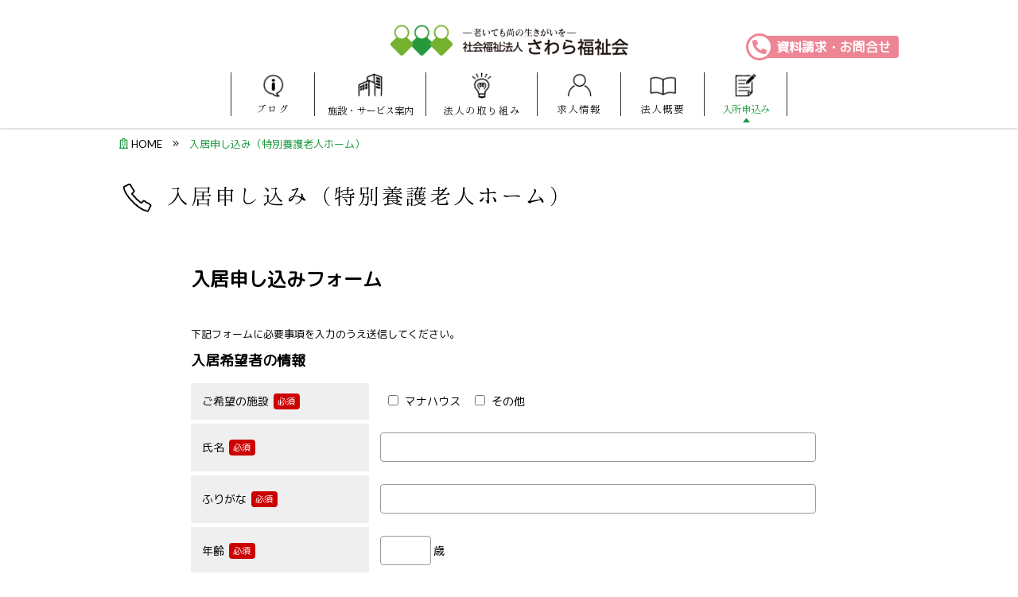

--- FILE ---
content_type: text/html; charset=UTF-8
request_url: http://www.sawara-fukushikai.org/application/
body_size: 41279
content:
<!doctype html>
<html lang="ja">
<head>
<!-- Google Tag Manager -->
<script>(function(w,d,s,l,i){w[l]=w[l]||[];w[l].push({'gtm.start':
new Date().getTime(),event:'gtm.js'});var f=d.getElementsByTagName(s)[0],
j=d.createElement(s),dl=l!='dataLayer'?'&l='+l:'';j.async=true;j.src=
'https://www.googletagmanager.com/gtm.js?id='+i+dl;f.parentNode.insertBefore(j,f);
})(window,document,'script','dataLayer','GTM-WM3G53C');</script>
<!-- End Google Tag Manager -->
<meta charset="UTF-8">
<meta http-equiv="X-UA-Compatible" content="IE=edge">
<meta name="description" content="">
<meta name="Keywords" content="">
<meta id="viewport" name="viewport" content="width=device-width, user-scalable=yes" />
<meta name="format-detection" content="telephone=no">
<link href="http://www.sawara-fukushikai.org/sawara/wp-content/themes/keiaien/css/html5reset.css" rel="stylesheet" type="text/css" />
<link href="http://www.sawara-fukushikai.org/sawara/wp-content/themes/keiaien/css/common.css" rel="stylesheet" type="text/css" />
<link href="http://www.sawara-fukushikai.org/sawara/wp-content/themes/keiaien/css/header.css" rel="stylesheet" type="text/css" />
<link href="http://www.sawara-fukushikai.org/sawara/wp-content/themes/keiaien/css/footer.css?v=1" rel="stylesheet" type="text/css" />
<link href="http://www.sawara-fukushikai.org/sawara/wp-content/themes/keiaien/css/sub.css" rel="stylesheet" type="text/css" /><link href="http://www.sawara-fukushikai.org/sawara/wp-content/themes/keiaien/css/form.css" rel="stylesheet" type="text/css" /><link href="http://www.sawara-fukushikai.org/sawara/wp-content/themes/keiaien/style.css" rel="stylesheet" type="text/css" />

<script defer src="http://www.sawara-fukushikai.org/sawara/wp-content/themes/keiaien/js/all.min.js"></script>
<script type="text/javascript" src="https://ajax.googleapis.com/ajax/libs/jquery/3.2.1/jquery.min.js"></script>
<script>
window.jQuery || document.write('<script src="http://www.sawara-fukushikai.org/sawara/wp-content/themes/keiaien/js/jquery.min.js"><\/script>')
</script>
<script type="text/javascript" src="https://cdnjs.cloudflare.com/ajax/libs/jquery-easing/1.4.0/jquery.easing.js"></script>
<script type="text/javascript" src="http://www.sawara-fukushikai.org/sawara/wp-content/themes/keiaien/js/jquery.matchHeight.min.js"></script>
<script type="application/javascript" src="http://www.sawara-fukushikai.org/sawara/wp-content/themes/keiaien/js/common-js.js"></script>
<title>入居申し込み（特別養護老人ホーム） &#8211; －老いても尚の生きがいを－ 社会福祉法人  さわら福祉会</title>
<meta name='robots' content='max-image-preview:large' />
<link rel="alternate" title="oEmbed (JSON)" type="application/json+oembed" href="http://www.sawara-fukushikai.org/wp-json/oembed/1.0/embed?url=http%3A%2F%2Fwww.sawara-fukushikai.org%2Fapplication%2F" />
<link rel="alternate" title="oEmbed (XML)" type="text/xml+oembed" href="http://www.sawara-fukushikai.org/wp-json/oembed/1.0/embed?url=http%3A%2F%2Fwww.sawara-fukushikai.org%2Fapplication%2F&#038;format=xml" />
<style id='wp-img-auto-sizes-contain-inline-css' type='text/css'>
img:is([sizes=auto i],[sizes^="auto," i]){contain-intrinsic-size:3000px 1500px}
/*# sourceURL=wp-img-auto-sizes-contain-inline-css */
</style>
<link rel='stylesheet' id='mw-wp-form-css' href='http://www.sawara-fukushikai.org/sawara/wp-content/plugins/mw-wp-form/css/style.css?ver=6.9' type='text/css' media='all' />
<link rel='stylesheet' id='mw-wp-form_style_mw-wp-form-768-css' href='http://www.sawara-fukushikai.org/sawara/wp-content/plugins/mw-wp-form-generator-style-business/styles/style.css?ver=6.9' type='text/css' media='all' />
<style id='wp-block-library-inline-css' type='text/css'>
:root{--wp-block-synced-color:#7a00df;--wp-block-synced-color--rgb:122,0,223;--wp-bound-block-color:var(--wp-block-synced-color);--wp-editor-canvas-background:#ddd;--wp-admin-theme-color:#007cba;--wp-admin-theme-color--rgb:0,124,186;--wp-admin-theme-color-darker-10:#006ba1;--wp-admin-theme-color-darker-10--rgb:0,107,160.5;--wp-admin-theme-color-darker-20:#005a87;--wp-admin-theme-color-darker-20--rgb:0,90,135;--wp-admin-border-width-focus:2px}@media (min-resolution:192dpi){:root{--wp-admin-border-width-focus:1.5px}}.wp-element-button{cursor:pointer}:root .has-very-light-gray-background-color{background-color:#eee}:root .has-very-dark-gray-background-color{background-color:#313131}:root .has-very-light-gray-color{color:#eee}:root .has-very-dark-gray-color{color:#313131}:root .has-vivid-green-cyan-to-vivid-cyan-blue-gradient-background{background:linear-gradient(135deg,#00d084,#0693e3)}:root .has-purple-crush-gradient-background{background:linear-gradient(135deg,#34e2e4,#4721fb 50%,#ab1dfe)}:root .has-hazy-dawn-gradient-background{background:linear-gradient(135deg,#faaca8,#dad0ec)}:root .has-subdued-olive-gradient-background{background:linear-gradient(135deg,#fafae1,#67a671)}:root .has-atomic-cream-gradient-background{background:linear-gradient(135deg,#fdd79a,#004a59)}:root .has-nightshade-gradient-background{background:linear-gradient(135deg,#330968,#31cdcf)}:root .has-midnight-gradient-background{background:linear-gradient(135deg,#020381,#2874fc)}:root{--wp--preset--font-size--normal:16px;--wp--preset--font-size--huge:42px}.has-regular-font-size{font-size:1em}.has-larger-font-size{font-size:2.625em}.has-normal-font-size{font-size:var(--wp--preset--font-size--normal)}.has-huge-font-size{font-size:var(--wp--preset--font-size--huge)}.has-text-align-center{text-align:center}.has-text-align-left{text-align:left}.has-text-align-right{text-align:right}.has-fit-text{white-space:nowrap!important}#end-resizable-editor-section{display:none}.aligncenter{clear:both}.items-justified-left{justify-content:flex-start}.items-justified-center{justify-content:center}.items-justified-right{justify-content:flex-end}.items-justified-space-between{justify-content:space-between}.screen-reader-text{border:0;clip-path:inset(50%);height:1px;margin:-1px;overflow:hidden;padding:0;position:absolute;width:1px;word-wrap:normal!important}.screen-reader-text:focus{background-color:#ddd;clip-path:none;color:#444;display:block;font-size:1em;height:auto;left:5px;line-height:normal;padding:15px 23px 14px;text-decoration:none;top:5px;width:auto;z-index:100000}html :where(.has-border-color){border-style:solid}html :where([style*=border-top-color]){border-top-style:solid}html :where([style*=border-right-color]){border-right-style:solid}html :where([style*=border-bottom-color]){border-bottom-style:solid}html :where([style*=border-left-color]){border-left-style:solid}html :where([style*=border-width]){border-style:solid}html :where([style*=border-top-width]){border-top-style:solid}html :where([style*=border-right-width]){border-right-style:solid}html :where([style*=border-bottom-width]){border-bottom-style:solid}html :where([style*=border-left-width]){border-left-style:solid}html :where(img[class*=wp-image-]){height:auto;max-width:100%}:where(figure){margin:0 0 1em}html :where(.is-position-sticky){--wp-admin--admin-bar--position-offset:var(--wp-admin--admin-bar--height,0px)}@media screen and (max-width:600px){html :where(.is-position-sticky){--wp-admin--admin-bar--position-offset:0px}}

/*# sourceURL=wp-block-library-inline-css */
</style><style id='global-styles-inline-css' type='text/css'>
:root{--wp--preset--aspect-ratio--square: 1;--wp--preset--aspect-ratio--4-3: 4/3;--wp--preset--aspect-ratio--3-4: 3/4;--wp--preset--aspect-ratio--3-2: 3/2;--wp--preset--aspect-ratio--2-3: 2/3;--wp--preset--aspect-ratio--16-9: 16/9;--wp--preset--aspect-ratio--9-16: 9/16;--wp--preset--color--black: #000000;--wp--preset--color--cyan-bluish-gray: #abb8c3;--wp--preset--color--white: #ffffff;--wp--preset--color--pale-pink: #f78da7;--wp--preset--color--vivid-red: #cf2e2e;--wp--preset--color--luminous-vivid-orange: #ff6900;--wp--preset--color--luminous-vivid-amber: #fcb900;--wp--preset--color--light-green-cyan: #7bdcb5;--wp--preset--color--vivid-green-cyan: #00d084;--wp--preset--color--pale-cyan-blue: #8ed1fc;--wp--preset--color--vivid-cyan-blue: #0693e3;--wp--preset--color--vivid-purple: #9b51e0;--wp--preset--gradient--vivid-cyan-blue-to-vivid-purple: linear-gradient(135deg,rgb(6,147,227) 0%,rgb(155,81,224) 100%);--wp--preset--gradient--light-green-cyan-to-vivid-green-cyan: linear-gradient(135deg,rgb(122,220,180) 0%,rgb(0,208,130) 100%);--wp--preset--gradient--luminous-vivid-amber-to-luminous-vivid-orange: linear-gradient(135deg,rgb(252,185,0) 0%,rgb(255,105,0) 100%);--wp--preset--gradient--luminous-vivid-orange-to-vivid-red: linear-gradient(135deg,rgb(255,105,0) 0%,rgb(207,46,46) 100%);--wp--preset--gradient--very-light-gray-to-cyan-bluish-gray: linear-gradient(135deg,rgb(238,238,238) 0%,rgb(169,184,195) 100%);--wp--preset--gradient--cool-to-warm-spectrum: linear-gradient(135deg,rgb(74,234,220) 0%,rgb(151,120,209) 20%,rgb(207,42,186) 40%,rgb(238,44,130) 60%,rgb(251,105,98) 80%,rgb(254,248,76) 100%);--wp--preset--gradient--blush-light-purple: linear-gradient(135deg,rgb(255,206,236) 0%,rgb(152,150,240) 100%);--wp--preset--gradient--blush-bordeaux: linear-gradient(135deg,rgb(254,205,165) 0%,rgb(254,45,45) 50%,rgb(107,0,62) 100%);--wp--preset--gradient--luminous-dusk: linear-gradient(135deg,rgb(255,203,112) 0%,rgb(199,81,192) 50%,rgb(65,88,208) 100%);--wp--preset--gradient--pale-ocean: linear-gradient(135deg,rgb(255,245,203) 0%,rgb(182,227,212) 50%,rgb(51,167,181) 100%);--wp--preset--gradient--electric-grass: linear-gradient(135deg,rgb(202,248,128) 0%,rgb(113,206,126) 100%);--wp--preset--gradient--midnight: linear-gradient(135deg,rgb(2,3,129) 0%,rgb(40,116,252) 100%);--wp--preset--font-size--small: 13px;--wp--preset--font-size--medium: 20px;--wp--preset--font-size--large: 36px;--wp--preset--font-size--x-large: 42px;--wp--preset--spacing--20: 0.44rem;--wp--preset--spacing--30: 0.67rem;--wp--preset--spacing--40: 1rem;--wp--preset--spacing--50: 1.5rem;--wp--preset--spacing--60: 2.25rem;--wp--preset--spacing--70: 3.38rem;--wp--preset--spacing--80: 5.06rem;--wp--preset--shadow--natural: 6px 6px 9px rgba(0, 0, 0, 0.2);--wp--preset--shadow--deep: 12px 12px 50px rgba(0, 0, 0, 0.4);--wp--preset--shadow--sharp: 6px 6px 0px rgba(0, 0, 0, 0.2);--wp--preset--shadow--outlined: 6px 6px 0px -3px rgb(255, 255, 255), 6px 6px rgb(0, 0, 0);--wp--preset--shadow--crisp: 6px 6px 0px rgb(0, 0, 0);}:where(.is-layout-flex){gap: 0.5em;}:where(.is-layout-grid){gap: 0.5em;}body .is-layout-flex{display: flex;}.is-layout-flex{flex-wrap: wrap;align-items: center;}.is-layout-flex > :is(*, div){margin: 0;}body .is-layout-grid{display: grid;}.is-layout-grid > :is(*, div){margin: 0;}:where(.wp-block-columns.is-layout-flex){gap: 2em;}:where(.wp-block-columns.is-layout-grid){gap: 2em;}:where(.wp-block-post-template.is-layout-flex){gap: 1.25em;}:where(.wp-block-post-template.is-layout-grid){gap: 1.25em;}.has-black-color{color: var(--wp--preset--color--black) !important;}.has-cyan-bluish-gray-color{color: var(--wp--preset--color--cyan-bluish-gray) !important;}.has-white-color{color: var(--wp--preset--color--white) !important;}.has-pale-pink-color{color: var(--wp--preset--color--pale-pink) !important;}.has-vivid-red-color{color: var(--wp--preset--color--vivid-red) !important;}.has-luminous-vivid-orange-color{color: var(--wp--preset--color--luminous-vivid-orange) !important;}.has-luminous-vivid-amber-color{color: var(--wp--preset--color--luminous-vivid-amber) !important;}.has-light-green-cyan-color{color: var(--wp--preset--color--light-green-cyan) !important;}.has-vivid-green-cyan-color{color: var(--wp--preset--color--vivid-green-cyan) !important;}.has-pale-cyan-blue-color{color: var(--wp--preset--color--pale-cyan-blue) !important;}.has-vivid-cyan-blue-color{color: var(--wp--preset--color--vivid-cyan-blue) !important;}.has-vivid-purple-color{color: var(--wp--preset--color--vivid-purple) !important;}.has-black-background-color{background-color: var(--wp--preset--color--black) !important;}.has-cyan-bluish-gray-background-color{background-color: var(--wp--preset--color--cyan-bluish-gray) !important;}.has-white-background-color{background-color: var(--wp--preset--color--white) !important;}.has-pale-pink-background-color{background-color: var(--wp--preset--color--pale-pink) !important;}.has-vivid-red-background-color{background-color: var(--wp--preset--color--vivid-red) !important;}.has-luminous-vivid-orange-background-color{background-color: var(--wp--preset--color--luminous-vivid-orange) !important;}.has-luminous-vivid-amber-background-color{background-color: var(--wp--preset--color--luminous-vivid-amber) !important;}.has-light-green-cyan-background-color{background-color: var(--wp--preset--color--light-green-cyan) !important;}.has-vivid-green-cyan-background-color{background-color: var(--wp--preset--color--vivid-green-cyan) !important;}.has-pale-cyan-blue-background-color{background-color: var(--wp--preset--color--pale-cyan-blue) !important;}.has-vivid-cyan-blue-background-color{background-color: var(--wp--preset--color--vivid-cyan-blue) !important;}.has-vivid-purple-background-color{background-color: var(--wp--preset--color--vivid-purple) !important;}.has-black-border-color{border-color: var(--wp--preset--color--black) !important;}.has-cyan-bluish-gray-border-color{border-color: var(--wp--preset--color--cyan-bluish-gray) !important;}.has-white-border-color{border-color: var(--wp--preset--color--white) !important;}.has-pale-pink-border-color{border-color: var(--wp--preset--color--pale-pink) !important;}.has-vivid-red-border-color{border-color: var(--wp--preset--color--vivid-red) !important;}.has-luminous-vivid-orange-border-color{border-color: var(--wp--preset--color--luminous-vivid-orange) !important;}.has-luminous-vivid-amber-border-color{border-color: var(--wp--preset--color--luminous-vivid-amber) !important;}.has-light-green-cyan-border-color{border-color: var(--wp--preset--color--light-green-cyan) !important;}.has-vivid-green-cyan-border-color{border-color: var(--wp--preset--color--vivid-green-cyan) !important;}.has-pale-cyan-blue-border-color{border-color: var(--wp--preset--color--pale-cyan-blue) !important;}.has-vivid-cyan-blue-border-color{border-color: var(--wp--preset--color--vivid-cyan-blue) !important;}.has-vivid-purple-border-color{border-color: var(--wp--preset--color--vivid-purple) !important;}.has-vivid-cyan-blue-to-vivid-purple-gradient-background{background: var(--wp--preset--gradient--vivid-cyan-blue-to-vivid-purple) !important;}.has-light-green-cyan-to-vivid-green-cyan-gradient-background{background: var(--wp--preset--gradient--light-green-cyan-to-vivid-green-cyan) !important;}.has-luminous-vivid-amber-to-luminous-vivid-orange-gradient-background{background: var(--wp--preset--gradient--luminous-vivid-amber-to-luminous-vivid-orange) !important;}.has-luminous-vivid-orange-to-vivid-red-gradient-background{background: var(--wp--preset--gradient--luminous-vivid-orange-to-vivid-red) !important;}.has-very-light-gray-to-cyan-bluish-gray-gradient-background{background: var(--wp--preset--gradient--very-light-gray-to-cyan-bluish-gray) !important;}.has-cool-to-warm-spectrum-gradient-background{background: var(--wp--preset--gradient--cool-to-warm-spectrum) !important;}.has-blush-light-purple-gradient-background{background: var(--wp--preset--gradient--blush-light-purple) !important;}.has-blush-bordeaux-gradient-background{background: var(--wp--preset--gradient--blush-bordeaux) !important;}.has-luminous-dusk-gradient-background{background: var(--wp--preset--gradient--luminous-dusk) !important;}.has-pale-ocean-gradient-background{background: var(--wp--preset--gradient--pale-ocean) !important;}.has-electric-grass-gradient-background{background: var(--wp--preset--gradient--electric-grass) !important;}.has-midnight-gradient-background{background: var(--wp--preset--gradient--midnight) !important;}.has-small-font-size{font-size: var(--wp--preset--font-size--small) !important;}.has-medium-font-size{font-size: var(--wp--preset--font-size--medium) !important;}.has-large-font-size{font-size: var(--wp--preset--font-size--large) !important;}.has-x-large-font-size{font-size: var(--wp--preset--font-size--x-large) !important;}
/*# sourceURL=global-styles-inline-css */
</style>

<style id='classic-theme-styles-inline-css' type='text/css'>
/*! This file is auto-generated */
.wp-block-button__link{color:#fff;background-color:#32373c;border-radius:9999px;box-shadow:none;text-decoration:none;padding:calc(.667em + 2px) calc(1.333em + 2px);font-size:1.125em}.wp-block-file__button{background:#32373c;color:#fff;text-decoration:none}
/*# sourceURL=/wp-includes/css/classic-themes.min.css */
</style>
<link rel='stylesheet' id='dashicons-css' href='http://www.sawara-fukushikai.org/sawara/wp-includes/css/dashicons.min.css?ver=6.9' type='text/css' media='all' />
<link rel='stylesheet' id='fancybox-css' href='http://www.sawara-fukushikai.org/sawara/wp-content/plugins/easy-fancybox/fancybox/1.5.4/jquery.fancybox.min.css?ver=6.9' type='text/css' media='screen' />
<link rel='stylesheet' id='wp-pagenavi-css' href='http://www.sawara-fukushikai.org/sawara/wp-content/plugins/wp-pagenavi/pagenavi-css.css?ver=2.70' type='text/css' media='all' />
<script type="text/javascript" src="http://www.sawara-fukushikai.org/sawara/wp-includes/js/jquery/jquery.min.js?ver=3.7.1" id="jquery-core-js"></script>
<script type="text/javascript" src="http://www.sawara-fukushikai.org/sawara/wp-includes/js/jquery/jquery-migrate.min.js?ver=3.4.1" id="jquery-migrate-js"></script>
<link rel="https://api.w.org/" href="http://www.sawara-fukushikai.org/wp-json/" /><link rel="alternate" title="JSON" type="application/json" href="http://www.sawara-fukushikai.org/wp-json/wp/v2/pages/764" /><link rel="EditURI" type="application/rsd+xml" title="RSD" href="http://www.sawara-fukushikai.org/sawara/xmlrpc.php?rsd" />
<meta name="generator" content="WordPress 6.9" />
<link rel="canonical" href="http://www.sawara-fukushikai.org/application/" />
<link rel='shortlink' href='http://www.sawara-fukushikai.org/?p=764' />
<style type="text/css">.recentcomments a{display:inline !important;padding:0 !important;margin:0 !important;}</style><link rel="icon" href="http://www.sawara-fukushikai.org/sawara/wp-content/uploads/2018/12/favicon-150x150.png" sizes="32x32" />
<link rel="icon" href="http://www.sawara-fukushikai.org/sawara/wp-content/uploads/2018/12/favicon.png" sizes="192x192" />
<link rel="apple-touch-icon" href="http://www.sawara-fukushikai.org/sawara/wp-content/uploads/2018/12/favicon-180x180.png" />
<meta name="msapplication-TileImage" content="http://www.sawara-fukushikai.org/sawara/wp-content/uploads/2018/12/favicon.png" />
<!-- Google Tag Manager -->
<!-- End Google Tag Manager -->
</head>

<body>
<!-- Google Tag Manager (noscript) -->
<noscript><iframe src="https://www.googletagmanager.com/ns.html?id=GTM-WM3G53C"
height="0" width="0" style="display:none;visibility:hidden"></iframe></noscript>
<!-- End Google Tag Manager (noscript) -->
<!--header-->
<header>
<div id="head">
	<div id="header">
		<div id="logo"><a href="http://www.sawara-fukushikai.org"><img src="http://www.sawara-fukushikai.org/sawara/wp-content/themes/keiaien/img/common/logo_g.png"　alt="社会福祉法人 敬愛園 ロゴ"/><img src="http://www.sawara-fukushikai.org/sawara/wp-content/themes/keiaien/img/common/logo.png"　alt="－老いても尚の生きがいを－ 社会福祉法人 敬愛園"/></a></div>
		<div id="menu">
			<div class="menu-gmenu-container"><ul id="menu-gmenu" class="menu"><li id="menu-item-732" class="menu-item menu-item-type-taxonomy menu-item-object-category menu-item-732"><a href="http://www.sawara-fukushikai.org/news/">ブログ</a></li>
<li id="menu-item-733" class="menu-item menu-item-type-custom menu-item-object-custom menu-item-has-children menu-item-733"><a>施設<span>・</span><span>サービス案内</span></a>
<ul class="sub-menu">
	<li id="menu-item-564" class="menu-item menu-item-type-post_type menu-item-object-page menu-item-564"><a href="http://www.sawara-fukushikai.org/manahouse/">マナハウス</a></li>
	<li id="menu-item-1592" class="menu-item menu-item-type-post_type menu-item-object-page menu-item-1592"><a href="http://www.sawara-fukushikai.org/hoiku-ooike/">大池けいあい<br>保育園</a></li>
	<li id="menu-item-1642" class="menu-item menu-item-type-post_type menu-item-object-page menu-item-1642"><a href="http://www.sawara-fukushikai.org/hoiku-atago/">愛宕けいあい<br>保育園</a></li>
</ul>
</li>
<li id="menu-item-2180" class="menu-item menu-item-type-custom menu-item-object-custom menu-item-home menu-item-2180"><a href="http://www.sawara-fukushikai.org/#torikumi">法人の<span></span><span>取り組み</span></a></li>
<li id="menu-item-817" class="menu-item menu-item-type-post_type_archive menu-item-object-recruit menu-item-817"><a href="http://www.sawara-fukushikai.org/recruit/">求人情報</a></li>
<li id="menu-item-875" class="menu-item menu-item-type-post_type menu-item-object-page menu-item-875"><a href="http://www.sawara-fukushikai.org/company/">法人概要</a></li>
<li id="menu-item-792" class="menu-item menu-item-type-post_type menu-item-object-page current-menu-item page_item page-item-764 current_page_item menu-item-792"><a href="http://www.sawara-fukushikai.org/application/" aria-current="page">入所申込み</a></li>
</ul></div>		</div>
		<a href="http://www.sawara-fukushikai.org/contact/" class="htel"><span><i class="fas fa-phone"></i></span>資料請求・お問合せ</a>
	</div>
</div>
</header>

<div id="container">
<main>
<div id="main" class="application contact">
<article>
	
<header>
		<div class="navi">
			<div>
				<a href="http://www.sawara-fukushikai.org"><i class="far fa-hospital"></i>HOME</a><i class="fal fa-angle-double-right"></i><span>入居申し込み（特別養護老人ホーム）</span>
			</div>
		</div>
	<div id="titlewrap">
		<h1>入居申し込み（特別養護老人ホーム）</h1>
	</div>
</header>

<div id="contents">

<section>
<h2>入居申し込みフォーム</h2>
下記フォームに必要事項を入力のうえ送信してください。<br>
<br><div id="mw_wp_form_mw-wp-form-768" class="mw_wp_form mw_wp_form_input  mw_wp_form_business">
					<script type="text/javascript" charset="UTF-8" src="https://zipaddr.github.io/zipaddrx.js?v=1.42"></script><script defer src="[data-uri]"></script><script type="text/javascript" charset="UTF-8" src="https://zipaddr.github.io/mwwpform.js"></script><form method="post" action="" enctype="multipart/form-data"><h3>入居希望者の情報</h3>
<table class="contact">
<tbody>
<tr>
<th>ご希望の施設<span class="dmclass">必須</span></th>
<td>
	<span class="mwform-checkbox-field horizontal-item">
		<label >
			<input type="checkbox" name="ご希望の施設[data][]" value="マナハウス" />
			<span class="mwform-checkbox-field-text">マナハウス</span>
		</label>
	</span>
	<span class="mwform-checkbox-field horizontal-item">
		<label >
			<input type="checkbox" name="ご希望の施設[data][]" value="その他" />
			<span class="mwform-checkbox-field-text">その他</span>
		</label>
	</span>

<input type="hidden" name="ご希望の施設[separator]" value="," />

<input type="hidden" name="__children[ご希望の施設][]" value="{&quot;\u30de\u30ca\u30cf\u30a6\u30b9&quot;:&quot;\u30de\u30ca\u30cf\u30a6\u30b9&quot;,&quot;\u305d\u306e\u4ed6&quot;:&quot;\u305d\u306e\u4ed6&quot;}" />
</td>
</tr>
<tr>
<th>氏名<span class="dmclass">必須</span></th>
<td>
<input type="text" name="氏名" size="60" value="" />
</td>
</tr>
<tr>
<th>ふりがな<span class="dmclass">必須</span></th>
<td>
<input type="text" name="ふりがな" size="60" value="" />
</td>
</tr>
<tr>
<th>年齢<span class="dmclass">必須</span></th>
<td>
<input type="text" name="年齢" class="age" size="10" value="" />
 歳</td>
</tr>
<tr>
<th>性別<span class="dmclass">必須</span></th>
<td>	<span class="mwform-radio-field horizontal-item">
		<label >
			<input type="radio" name="性別" value="男性" />
			<span class="mwform-radio-field-text">男性</span>
		</label>
	</span>
	<span class="mwform-radio-field horizontal-item">
		<label >
			<input type="radio" name="性別" value="女性" />
			<span class="mwform-radio-field-text">女性</span>
		</label>
	</span>

<input type="hidden" name="__children[性別][]" value="{&quot;\u7537\u6027&quot;:&quot;\u7537\u6027&quot;,&quot;\u5973\u6027&quot;:&quot;\u5973\u6027&quot;}" />
</td>
</tr>
<tr>
<th>現在の住居<span class="dmclass">必須</span></th>
<td>	<span class="mwform-radio-field horizontal-item">
		<label >
			<input type="radio" name="現在の住居" value="自宅" />
			<span class="mwform-radio-field-text">自宅</span>
		</label>
	</span>
	<span class="mwform-radio-field horizontal-item">
		<label >
			<input type="radio" name="現在の住居" value="施設" />
			<span class="mwform-radio-field-text">施設</span>
		</label>
	</span>
	<span class="mwform-radio-field horizontal-item">
		<label >
			<input type="radio" name="現在の住居" value="その他" />
			<span class="mwform-radio-field-text">その他</span>
		</label>
	</span>

<input type="hidden" name="__children[現在の住居][]" value="{&quot;\u81ea\u5b85&quot;:&quot;\u81ea\u5b85&quot;,&quot;\u65bd\u8a2d&quot;:&quot;\u65bd\u8a2d&quot;,&quot;\u305d\u306e\u4ed6&quot;:&quot;\u305d\u306e\u4ed6&quot;}" />
</td>
</tr>
<tr>
<th>施設名</th>
<td>
<input type="text" name="施設名" size="60" value="" />
</td>
</tr>
<tr>
<th>郵便番号</th>
<td>
<span class="mwform-zip-field">
	〒
	<input type="text" name="郵便番号[data][0]" class="zipfield1" size="4" maxlength="3" value="" data-conv-half-alphanumeric="true" />
	-	<input type="text" name="郵便番号[data][1]" class="zipfield1" size="5" maxlength="4" value="" data-conv-half-alphanumeric="true" />
</span>

<input type="hidden" name="郵便番号[separator]" value="-" />
</td>
</tr>
<tr>
<th>都道府県</th>
<td>
<input type="text" name="都道府県" id="pref" size="60" value="" />
</td>
</tr>
<tr>
<th>市区町村</th>
<td>
<input type="text" name="市区町村" id="city" size="60" value="" />
</td>
</tr>
<tr>
<th>番地・建物名・部屋番号</th>
<td>
<input type="text" name="番地・建物名・部屋番号" id="area" size="60" value="" />
</td>
</tr>
<tr>
<th>電話番号<span class="dmclass">必須</span></th>
<td>
<span class="mwform-tel-field">
	<input type="text" name="電話番号[data][0]" size="6" maxlength="5" value="" data-conv-half-alphanumeric="true" />
	-	<input type="text" name="電話番号[data][1]" size="5" maxlength="4" value="" data-conv-half-alphanumeric="true" />
	-	<input type="text" name="電話番号[data][2]" size="5" maxlength="4" value="" data-conv-half-alphanumeric="true" />
</span>

<input type="hidden" name="電話番号[separator]" value="-" />
</td>
</tr>
<tr>
<th>介護認定<span class="dmclass">必須</span></th>
<td>	<span class="mwform-radio-field horizontal-item">
		<label >
			<input type="radio" name="介護認定" value="申請済" />
			<span class="mwform-radio-field-text">申請済</span>
		</label>
	</span>
	<span class="mwform-radio-field horizontal-item">
		<label >
			<input type="radio" name="介護認定" value="申請中" />
			<span class="mwform-radio-field-text">申請中</span>
		</label>
	</span>
	<span class="mwform-radio-field horizontal-item">
		<label >
			<input type="radio" name="介護認定" value="その他" />
			<span class="mwform-radio-field-text">その他</span>
		</label>
	</span>

<input type="hidden" name="__children[介護認定][]" value="{&quot;\u7533\u8acb\u6e08&quot;:&quot;\u7533\u8acb\u6e08&quot;,&quot;\u7533\u8acb\u4e2d&quot;:&quot;\u7533\u8acb\u4e2d&quot;,&quot;\u305d\u306e\u4ed6&quot;:&quot;\u305d\u306e\u4ed6&quot;}" />
</td>
</tr>
<tr>
<th>要介護度<span class="dmclass">必須</span></th>
<td>	<span class="mwform-radio-field horizontal-item">
		<label >
			<input type="radio" name="要介護度" value="1" />
			<span class="mwform-radio-field-text">1</span>
		</label>
	</span>
	<span class="mwform-radio-field horizontal-item">
		<label >
			<input type="radio" name="要介護度" value="2" />
			<span class="mwform-radio-field-text">2</span>
		</label>
	</span>
	<span class="mwform-radio-field horizontal-item">
		<label >
			<input type="radio" name="要介護度" value="3" />
			<span class="mwform-radio-field-text">3</span>
		</label>
	</span>
	<span class="mwform-radio-field horizontal-item">
		<label >
			<input type="radio" name="要介護度" value="4" />
			<span class="mwform-radio-field-text">4</span>
		</label>
	</span>
	<span class="mwform-radio-field horizontal-item">
		<label >
			<input type="radio" name="要介護度" value="5" />
			<span class="mwform-radio-field-text">5</span>
		</label>
	</span>
	<span class="mwform-radio-field horizontal-item">
		<label >
			<input type="radio" name="要介護度" value="その他" />
			<span class="mwform-radio-field-text">その他</span>
		</label>
	</span>

<input type="hidden" name="__children[要介護度][]" value="{&quot;1&quot;:&quot;1&quot;,&quot;2&quot;:&quot;2&quot;,&quot;3&quot;:&quot;3&quot;,&quot;4&quot;:&quot;4&quot;,&quot;5&quot;:&quot;5&quot;,&quot;\u305d\u306e\u4ed6&quot;:&quot;\u305d\u306e\u4ed6&quot;}" />
</td>
</tr>
</tbody>
</table>
<h3>申込者（ご家族等）の情報</h3>
<table class="contact">
<tbody>
<tr>
<th>氏名<span class="dmclass">必須</span></th>
<td>
<input type="text" name="氏名2" size="60" value="" />
</td>
</tr>
<tr>
<th>ふりがな<span class="dmclass">必須</span></th>
<td>
<input type="text" name="ふりがな2" size="60" value="" />
</td>
</tr>
<tr>
<th>続柄等<span class="dmclass">必須</span></th>
<td>
<input type="text" name="続柄等" size="60" value="" />
</td>
</tr>
<tr>
<th>郵便番号</th>
<td>
<span class="mwform-zip-field">
	〒
	<input type="text" name="郵便番号2[data][0]" class="zipfield2" size="4" maxlength="3" value="" data-conv-half-alphanumeric="true" />
	-	<input type="text" name="郵便番号2[data][1]" class="zipfield2" size="5" maxlength="4" value="" data-conv-half-alphanumeric="true" />
</span>

<input type="hidden" name="郵便番号2[separator]" value="-" />
</td>
</tr>
<tr>
<th>都道府県</th>
<td>
<input type="text" name="都道府県2" id="pref2" size="60" value="" />
</td>
</tr>
<tr>
<th>市区町村</th>
<td>
<input type="text" name="市区町村2" id="city2" size="60" value="" />
</td>
</tr>
<tr>
<th>番地・建物名・部屋番号</th>
<td>
<input type="text" name="番地・建物名・部屋番号2" id="area2" size="60" value="" />
</td>
</tr>
<tr>
<th>電話番号<span class="dmclass">必須</span></th>
<td>
<span class="mwform-tel-field">
	<input type="text" name="電話番号2[data][0]" size="6" maxlength="5" value="" data-conv-half-alphanumeric="true" />
	-	<input type="text" name="電話番号2[data][1]" size="5" maxlength="4" value="" data-conv-half-alphanumeric="true" />
	-	<input type="text" name="電話番号2[data][2]" size="5" maxlength="4" value="" data-conv-half-alphanumeric="true" />
</span>

<input type="hidden" name="電話番号2[separator]" value="-" />
</td>
</tr>
<tr>
<th>メールアドレス<span class="dmclass">必須</span></th>
<td>
<input type="email" name="メールアドレス" size="60" value="" data-conv-half-alphanumeric="true"/>
</td>
</tr>
<tr>
<th>メールアドレス（確認）</th>
<td>
<input type="email" name="メールアドレス（確認）" size="60" value="" data-conv-half-alphanumeric="true"/>
</td>
</tr>
</tbody>
</table>
<h3>居宅介護支援事業所の情報</h3>
<table class="contact">
<tbody>
<tr>
<th>事業所名<span class="dmclass">必須</span></th>
<td>
<input type="text" name="事業所名" size="60" value="" />
</td>
</tr>
<tr>
<th>担当者氏名<span class="dmclass">必須</span></th>
<td>
<input type="text" name="担当者氏名" size="60" value="" />
</td>
</tr>
<tr>
<th>担当者ふりがな<span class="dmclass">必須</span></th>
<td>
<input type="text" name="担当者ふりがな" size="60" value="" />
</td>
</tr>
<tr>
<th>郵便番号</th>
<td>
<span class="mwform-zip-field">
	〒
	<input type="text" name="郵便番号3[data][0]" class="zipfield3" size="4" maxlength="3" value="" data-conv-half-alphanumeric="true" />
	-	<input type="text" name="郵便番号3[data][1]" class="zipfield3" size="5" maxlength="4" value="" data-conv-half-alphanumeric="true" />
</span>

<input type="hidden" name="郵便番号3[separator]" value="-" />
</td>
</tr>
<tr>
<th>都道府県</th>
<td>
<input type="text" name="都道府県3" id="pref3" size="60" value="" />
</td>
</tr>
<tr>
<th>市区町村</th>
<td>
<input type="text" name="市区町村3" id="city3" size="60" value="" />
</td>
</tr>
<tr>
<th>番地・建物名・部屋番号</th>
<td>
<input type="text" name="番地・建物名・部屋番号3" id="area3" size="60" value="" />
</td>
</tr>
<tr>
<th>電話番号<span class="dmclass">必須</span></th>
<td>
<span class="mwform-tel-field">
	<input type="text" name="電話番号3[data][0]" size="6" maxlength="5" value="" data-conv-half-alphanumeric="true" />
	-	<input type="text" name="電話番号3[data][1]" size="5" maxlength="4" value="" data-conv-half-alphanumeric="true" />
	-	<input type="text" name="電話番号3[data][2]" size="5" maxlength="4" value="" data-conv-half-alphanumeric="true" />
</span>

<input type="hidden" name="電話番号3[separator]" value="-" />
</td>
</tr>
</tbody>
</table>
<div class="action-buttons">
<input type="submit" name="submitConfirm" value="送信内容を確認" />
</div>
<input type="hidden" name="mw-wp-form-form-id" value="768" /><input type="hidden" name="mw_wp_form_token" value="02cad1c08e33dfb06562663a100a177314166f34f43d476d7f82110647e99ac4" /></form>
				<!-- end .mw_wp_form --></div>
</section>	
	
</div>
	
</article>
	
</div>
</main>

<!--footer-->
<footer>
<div id="foot">
	<div id="footer">
		<div id="fmenu"><a href="https://www.jka-cycle.jp" class="fbnr" target="_blank" rel="noopener"><img src="http://www.sawara-fukushikai.org/sawara/wp-content/themes/keiaien/img/common/fbnr.png" alt="KEIRIN.JP"></a>
			<div class="menu-fmenu-container"><ul id="menu-fmenu" class="menu"><li id="menu-item-673" class="menu-item menu-item-type-post_type menu-item-object-page menu-item-673"><a href="http://www.sawara-fukushikai.org/contact/">資料請求・お問合せ</a></li>
<li id="menu-item-862" class="menu-item menu-item-type-post_type menu-item-object-page menu-item-862"><a href="http://www.sawara-fukushikai.org/privacy/">プライバシーポリシー</a></li>
</ul></div>		</div>
		<div id="copyright">© 2025 Social Welfare Corporation SAWARAFUKUSHIKAI</div>
	</div>
</div>
</footer>
<!--/footer-->
</div>





<!-- Google Tag Manager (noscript) -->
<!-- End Google Tag Manager (noscript) -->
</body>
<script type="speculationrules">
{"prefetch":[{"source":"document","where":{"and":[{"href_matches":"/*"},{"not":{"href_matches":["/sawara/wp-*.php","/sawara/wp-admin/*","/sawara/wp-content/uploads/*","/sawara/wp-content/*","/sawara/wp-content/plugins/*","/sawara/wp-content/themes/keiaien/*","/*\\?(.+)"]}},{"not":{"selector_matches":"a[rel~=\"nofollow\"]"}},{"not":{"selector_matches":".no-prefetch, .no-prefetch a"}}]},"eagerness":"conservative"}]}
</script>
<script type="text/javascript" src="http://www.sawara-fukushikai.org/sawara/wp-content/plugins/mw-wp-form/js/form.js?ver=6.9" id="mw-wp-form-js"></script>
<script type="text/javascript" src="http://www.sawara-fukushikai.org/sawara/wp-includes/js/comment-reply.min.js?ver=6.9" id="comment-reply-js" async="async" data-wp-strategy="async" fetchpriority="low"></script>
<script type="text/javascript" id="wpfront-scroll-top-js-extra">
/* <![CDATA[ */
var wpfront_scroll_top_data = {"data":{"css":"#wpfront-scroll-top-container{position:fixed;cursor:pointer;z-index:9999;border:none;outline:none;background-color:rgba(0,0,0,0);box-shadow:none;outline-style:none;text-decoration:none;opacity:0;display:none;align-items:center;justify-content:center;margin:0;padding:0}#wpfront-scroll-top-container.show{display:flex;opacity:1}#wpfront-scroll-top-container .sr-only{position:absolute;width:1px;height:1px;padding:0;margin:-1px;overflow:hidden;clip:rect(0,0,0,0);white-space:nowrap;border:0}#wpfront-scroll-top-container .text-holder{padding:3px 10px;-webkit-border-radius:3px;border-radius:3px;-webkit-box-shadow:4px 4px 5px 0px rgba(50,50,50,.5);-moz-box-shadow:4px 4px 5px 0px rgba(50,50,50,.5);box-shadow:4px 4px 5px 0px rgba(50,50,50,.5)}#wpfront-scroll-top-container{right:20px;bottom:20px;}#wpfront-scroll-top-container img{width:auto;height:auto;}#wpfront-scroll-top-container .text-holder{color:#ffffff;background-color:#000000;width:auto;height:auto;;}#wpfront-scroll-top-container .text-holder:hover{background-color:#000000;}#wpfront-scroll-top-container i{color:#000000;}","html":"\u003Cbutton id=\"wpfront-scroll-top-container\" aria-label=\"\" title=\"\" \u003E\u003Cimg src=\"http://www.sawara-fukushikai.org/sawara/wp-content/plugins/wpfront-scroll-top/includes/assets/icons/1.png\" alt=\"\" title=\"\"\u003E\u003C/button\u003E","data":{"hide_iframe":false,"button_fade_duration":200,"auto_hide":false,"auto_hide_after":2,"scroll_offset":100,"button_opacity":0.8,"button_action":"top","button_action_element_selector":"","button_action_container_selector":"html, body","button_action_element_offset":0,"scroll_duration":400}}};
//# sourceURL=wpfront-scroll-top-js-extra
/* ]]> */
</script>
<script type="text/javascript" src="http://www.sawara-fukushikai.org/sawara/wp-content/plugins/wpfront-scroll-top/includes/assets/wpfront-scroll-top.min.js?ver=3.0.1.09211" id="wpfront-scroll-top-js"></script>
<script type="text/javascript" src="http://www.sawara-fukushikai.org/sawara/wp-content/plugins/easy-fancybox/vendor/purify.min.js?ver=6.9" id="fancybox-purify-js"></script>
<script type="text/javascript" id="jquery-fancybox-js-extra">
/* <![CDATA[ */
var efb_i18n = {"close":"Close","next":"Next","prev":"Previous","startSlideshow":"Start slideshow","toggleSize":"Toggle size"};
//# sourceURL=jquery-fancybox-js-extra
/* ]]> */
</script>
<script type="text/javascript" src="http://www.sawara-fukushikai.org/sawara/wp-content/plugins/easy-fancybox/fancybox/1.5.4/jquery.fancybox.min.js?ver=6.9" id="jquery-fancybox-js"></script>
<script type="text/javascript" id="jquery-fancybox-js-after">
/* <![CDATA[ */
var fb_timeout, fb_opts={'autoScale':true,'showCloseButton':true,'margin':20,'pixelRatio':'false','centerOnScroll':false,'enableEscapeButton':true,'overlayShow':true,'hideOnOverlayClick':true,'minVpHeight':320,'disableCoreLightbox':'true','enableBlockControls':'true','fancybox_openBlockControls':'true' };
if(typeof easy_fancybox_handler==='undefined'){
var easy_fancybox_handler=function(){
jQuery([".nolightbox","a.wp-block-file__button","a.pin-it-button","a[href*='pinterest.com\/pin\/create']","a[href*='facebook.com\/share']","a[href*='twitter.com\/share']"].join(',')).addClass('nofancybox');
jQuery('a.fancybox-close').on('click',function(e){e.preventDefault();jQuery.fancybox.close()});
/* IMG */
						var unlinkedImageBlocks=jQuery(".wp-block-image > img:not(.nofancybox,figure.nofancybox>img)");
						unlinkedImageBlocks.wrap(function() {
							var href = jQuery( this ).attr( "src" );
							return "<a href='" + href + "'></a>";
						});
var fb_IMG_select=jQuery('a[href*=".jpg" i]:not(.nofancybox,li.nofancybox>a,figure.nofancybox>a),area[href*=".jpg" i]:not(.nofancybox),a[href*=".jpeg" i]:not(.nofancybox,li.nofancybox>a,figure.nofancybox>a),area[href*=".jpeg" i]:not(.nofancybox),a[href*=".png" i]:not(.nofancybox,li.nofancybox>a,figure.nofancybox>a),area[href*=".png" i]:not(.nofancybox),a[href*=".webp" i]:not(.nofancybox,li.nofancybox>a,figure.nofancybox>a),area[href*=".webp" i]:not(.nofancybox)');
fb_IMG_select.addClass('fancybox image');
var fb_IMG_sections=jQuery('.gallery,.wp-block-gallery,.tiled-gallery,.wp-block-jetpack-tiled-gallery,.ngg-galleryoverview,.ngg-imagebrowser,.nextgen_pro_blog_gallery,.nextgen_pro_film,.nextgen_pro_horizontal_filmstrip,.ngg-pro-masonry-wrapper,.ngg-pro-mosaic-container,.nextgen_pro_sidescroll,.nextgen_pro_slideshow,.nextgen_pro_thumbnail_grid,.tiled-gallery');
fb_IMG_sections.each(function(){jQuery(this).find(fb_IMG_select).attr('rel','gallery-'+fb_IMG_sections.index(this));});
jQuery('a.fancybox,area.fancybox,.fancybox>a').each(function(){jQuery(this).fancybox(jQuery.extend(true,{},fb_opts,{'transition':'elastic','easingIn':'easeOutBack','easingOut':'easeInBack','opacity':false,'hideOnContentClick':false,'titleShow':true,'titlePosition':'over','titleFromAlt':true,'showNavArrows':true,'enableKeyboardNav':true,'cyclic':false,'mouseWheel':'true'}))});
};};
jQuery(easy_fancybox_handler);jQuery(document).on('post-load',easy_fancybox_handler);

//# sourceURL=jquery-fancybox-js-after
/* ]]> */
</script>
<script type="text/javascript" src="http://www.sawara-fukushikai.org/sawara/wp-content/plugins/easy-fancybox/vendor/jquery.mousewheel.min.js?ver=3.1.13" id="jquery-mousewheel-js"></script>
</html>

--- FILE ---
content_type: text/css
request_url: http://www.sawara-fukushikai.org/sawara/wp-content/themes/keiaien/css/common.css
body_size: 3174
content:
@charset "UTF-8";
@import url(https://fonts.googleapis.com/css?family=Lato|Meie+Script|Josefin+Sans);
@import url(https://fonts.googleapis.com/earlyaccess/notosansjp.css);
@import url(https://fonts.googleapis.com/earlyaccess/sawarabimincho.css);
@import url(https://fonts.googleapis.com/earlyaccess/kokoro.css);
@import url(https://fonts.googleapis.com/earlyaccess/hannari.css);
@import url(https://fonts.googleapis.com/earlyaccess/mplus1p.css);
@import url(https://fonts.googleapis.com/css?family=M+PLUS+Rounded+1c);

@font-face
{
font-family: はんなり明朝;
src: url('../font/hannari_web.woff2')
     format("woff2");
}
  
/*
	BASE
*******************************/

/*body { font-family:"ヒラギノ角ゴ Pro W3", "Hiragino Kaku Gothic Pro", "メイリオ", Meiryo,'Hiragino Kaku Gothic Pro',Osaka, "ＭＳ Ｐゴシック", "MS PGothic",sans-serif;}*/
/*
* {
	font-family: "Lato","Shin Go Medium","UD Shin Go NT Medium","ヒラギノ角ゴ Pro W3", "Hiragino Kaku Gothic Pro", "メイリオ", Meiryo,'Hiragino Kaku Gothic Pro',Osaka, "ＭＳ Ｐゴシック", "MS PGothic",sans-serif;
	margin: 0;
	padding: 0;
}
font-family: 'Tinos', serif;
Mplus 1p
UD Shin Go Regular
UD Shin Go Medium
*/
* {
	font-family:"Lato", Arial, Helvetica, "sans-serif", "M PLUS Rounded 1c","Shin Go Regular", "M PLUS 1p", "Noto Sans JP",ヒラギノ角ゴ Pro W3, "Hiragino Kaku Gothic Pro", "メイリオ", Meiryo, Osaka, "ＭＳ Ｐゴシック", "MS PGothic", "sans-serif";
	margin: 0;
	padding: 0;
}

body > #container {
	height: auto;
}
body * {line-height:1.22em;}

img {
	vertical-align:bottom;
	line-height:0;
}


p,th,td,dt,dd,li,h1,h2,h3,h4,h5,h6 { color:#000;}

a,
a:link,
a:visited {
	color:#000;
	text-decoration:none;
}
a:hover {
	color:#666;
	text-decoration:none;
}

a img {
	outline:none;
	border:none;
}
#container div area {
	border:none;
	outline:none;
}

.clear { clear:both;}

* img {
	max-width: 100%;
	height: auto;
}

/**本アップ対応**/
a.nolink,
a.nolink:link,
a.nolink:visited,
a.nolink:hover {
	opacity:0.4 !important;
	-moz-opacity:0.4 !important;
	-webkit-opacity:0.4 !important;
	cursor:default !important;
	color:#595757 !important;
}

/*//////////////////////////////////////////////////////////////////////////*/



/*
	BASE LAYOUT
******************/
body {
	opacity:1;
	-moz-opacity:1;
	-webkit-opacity:1;
	transition:.5s;
}
body.load {
	opacity:0;
	-moz-opacity:0;
	-webkit-opacity:0;
	transition:.5s;
}
#container,
#main {
	width:100%;
	margin:0;
	padding:0;
}
#main {
	width:100%;
	margin:0 auto;
	padding:0 0 60px;
}
#main p {
	font-size:14px;
	line-height: 2em;
	margin: 0 0 1em;
	padding:0;
}


/*//////////////////////////////////////////////////////////////////////////*/








/*//////////////////////////////////////////////////////////////////////////*/

/*
	Contents LAYOUT
******************/
#contents {
}

#contents.p404 h1 {
	font-size:1.4em;
	margin-bottom:1em;
	text-align:center;
}
#main #contents.p404 p {
	text-align:center;
}

.wp-pagenavi {
	text-align:center;
	margin-bottom: 30px;
}

#wpfront-scroll-top-container {
	width:40px;
	height:40px;
}


@media screen and (max-width: 768px){

#main {
	padding:0 0 30px;
}
	
}

--- FILE ---
content_type: text/css
request_url: http://www.sawara-fukushikai.org/sawara/wp-content/themes/keiaien/css/header.css
body_size: 8459
content:
#head {
	width:100%;
	position:fixed;
	top:0;
	left:0;
	background:rgba(255,255,255,1);
	z-index:99;
	transition:.3s;
}
#header {
	width:calc(100% - 40px);
	max-width:980px;
	box-sizing:border-box;
	margin:0 auto;
	padding:30px 0 15px;
	position:relative;
}
#header #logo {
	width: 300px;
	margin:0 auto 20px;
}
#header #logo a img:first-child {
	max-width:80px;
	margin-right:10px;
}
#header #logo a img:last-child {
	max-width: 210px;
}
#header a.htel {
	position:absolute;
	right:0;
	top:45px;
	font-size:16px;
	background:#ee8595;
	display:block;
	color:#FFF;
	font-weight:600;
	width:11em;
	box-sizing:border-box;
	padding-left:0.7em;
	text-align:center;
	height:28px;
	line-height:28px;
	border-radius:4px;
	transition:.3s;
}
#header a.htel > span {
	position:absolute;
	width:34px;
	height:34px;
	background:#FFF;
	color:#ee8595;
	box-sizing:border-box;
	border:3px solid #ee8595;
	border-radius:17px;
	left:-16px;
	top:-3px;
	line-height:28px;
	font-size:18px;
}
#header a.htel > span .svg-inline--fa {
	transform:rotate(90deg);
}
#head.off a.htel {
	transform:translate(60px,60px);

}
#head.off {
	transform:translateY(-80px);
}

#menu {
	max-width:700px;
	width:100%;
	margin:0 auto;
}
#menu > div > ul {
	font-size:14px;
	letter-spacing:-0.4em;
}
#menu > div > ul > li {
	display:inline-block;
	letter-spacing:normal;
	vertical-align:top;
	width:15%;
	position:relative;
}
#menu > div > ul > li:nth-child(2),
#menu > div > ul > li:nth-child(3) {
	width:20%;
}
#menu > div > ul > li > a {
	display:block;
	text-align:center;
	height:55px;
	box-sizing:border-box;
	border-left:1px solid #333;
	font-size: 14px;
	line-height:1em;
	font-family: はんなり明朝;
	font-weight:100;
	color:#000;
	padding-top:40px;
	background-repeat:no-repeat;
	background-position:center top;
	background-size:33px auto;
	position:relative;
}
#menu > div > ul > li a span {
	font-family: はんなり明朝;
}

#menu > div > ul > li:first-child > a {
	background-image:url(../img/common/menu1.png);
}
#menu > div > ul > li:nth-child(2) > a {
	background-image:url(../img/common/menu2.png);
}
#menu > div > ul > li:nth-child(3) > a {
	background-image:url(../img/common/menu13.png);
}
#menu > div > ul > li:nth-child(4) > a {
	background-image:url(../img/common/menu3.png);
}
#menu > div > ul > li:nth-child(5) > a {
	background-image:url(../img/common/menu4.png);
}
#menu > div > ul > li:last-child > a {
	background-image:url(../img/common/menu10.png);
}

#menu > div > ul > li:nth-child(2) > a,
#menu > div > ul > li:last-child > a {
	letter-spacing:-2px;
}
#menu > div > ul > li:last-child > a {
	border-right:1px solid #333;
}

#menu li.current-menu-item > a,
#menu li.current_page_item > a,
#menu li.current-menu-ancestor > a,
#menu li.current-page-ancestor > a,
#menu li.current-post-ancestor > a,
#menu li.current-category-ancestor > a,
#menu li a:hover {
	color:#1a993c;
}
#menu > div > ul > li > a::after {
	content:'';
	display:block;
	width:2px;
	height:3px;
	background:none;
	position:absolute;
	left:calc(50% - 3.5px);
	bottom:-15px;
	opacity:0;
	transition:.3s;
	border-right: 3.5px solid transparent;
  	border-bottom: 4.8px solid #1a993c;
  	border-left: 3.5px solid transparent; 
}
#menu li.current-menu-item a::after,
#menu li.current_page_item a::after,
#menu li.current-menu-ancestor a::after,
#menu li.current-page-ancestor a::after,
#menu li.current-post-ancestor a::after,
#menu li.current-category-ancestor > a::after,
#menu li a:hover::after {
	bottom:-8px;
	opacity:1;
}

/**submenu**/
#menu > div > ul > li > ul {
	position:absolute;
	background:#FFF;
	width:100%;
	padding-top:0;
    z-index: 2;
}
#menu > div > ul > li > ul li {
	box-shadow:0 0 2px rgba(0,0,0,0.3);
	font-size:13px;
	height:0;
	overflow:hidden;
	transition:.3s;
}
#menu > div > ul > li:hover > ul {
	padding-top:10px;
}
#menu > div > ul > li:hover > ul li {
	height:3em;
}
#menu > div > ul > li > ul li a {
	display:block;
	text-align:center;
	box-sizing:border-box;
	font-size:13px;
	line-height:1em;
	font-family: はんなり明朝;
	font-weight:100;
	padding:0.4em 0 0.6em;
}
#menu > div > ul > li > ul li:first-child a {
	padding:1em 0;
}

ul.smenu {
	position:absolute;
	left:0;
	bottom:-25px;
	letter-spacing:-0.4em;
	width:100%;
	text-align:right;
}
ul.smenu li {
	display:inline-block;
	letter-spacing:normal;
	vertical-align:top;
	overflow:hidden;
}
ul.smenu li:first-child {
	border-radius:0 0 0 10px;
}
ul.smenu li:last-child {
	border-radius:0 0 10px 0;
}
ul.smenu li a {
	display:block;
	height:25px;
	line-height:25px;
	font-size:12px;
	font-family:'Sawarabi mincho';
	font-weight:600;
	padding:0 1em;
	color:#FFF;
	transition:.3s;
}
ul.smenu li a:hover {
	opacity:.8;
}
ul.smenu li a br {
	display:none;
}
ul.smenu li a .svg-inline--fa {
	margin-right:0.3em;
}
ul.smenu li.menu1 a {
	background:#35b597;
}
ul.smenu li.menu2 a {
	background:#ceaa49;
}
ul.smenu li.menu3 a {
	background:#cc7b60;
}
ul.smenu li.menu4 a {
	background:#ed7e91;
}
ul.smenu li.menu5 a {
	background:#81b11a;
}
ul.smenu li.menu6 a {
	background:#8799c7;
}

@media screen and (max-width:1100px){

#head.off a.htel {
	transform:translate(0,115px);
	
}
}

@media screen and (max-width:1024px){

#menu > div > ul > li:nth-child(2){
	cursor:pointer;
}
#menu > div > ul > li > ul {
	padding-top:10px;
	display:none;
	background-size:contain;
}
#menu > div > ul > li > ul li {
	height:3em;
}

}

@media screen and (max-width:880px){

}

@media screen and (max-width:768px){

ul.smenu {
	bottom:-23px;
}
ul.smenu li a {
	height:23px;
	line-height:23px;
	font-size:11px;
}

}

@media screen and (max-width:740px){

#header {
	padding:20px 0 10px;
}
#header #logo {
	width:210px;
	margin:0 auto 15px;
}
#header #logo a img:first-child {
	max-width:55px;
	margin-right:4px;
}
#header #logo a img:last-child {
	max-width:151px;
}
#header a.htel {
	top:20px;
	font-size:13px;
	height:26px;
	line-height:26px;
}
#header a.htel > span {
	width:32px;
	height:32px;
	border-radius:16px;
	line-height:26px;
	font-size:16px;
}

#head.off a.htel {
	transform:translate(0,95px);

}
#head.off {
	transform:translateY(-60px);
}


#menu > div > ul > li a {
	height:45px;
	font-size:1.8vw;
	padding-top:30px;
	background-size:25px auto;
}

#menu > div > ul > li:first-child,
#menu > div > ul > li:nth-child(4),
#menu > div > ul > li:nth-child(5),
#menu > div > ul > li:last-child {
	width:15%;
}
#menu > div > ul > li:nth-child(2),
#menu > div > ul > li:nth-child(3) {
	width:20%;
}

}

@media screen and (max-width:640px){

}

@media screen and (max-width:580px){

#header {
	width:100%;
	padding:10px 0;
}
#header #logo {
	width:180px;
	margin:0 0 10px 20px;
}
#header #logo a img:first-child {
	max-width:50px;
	margin-right:4px;
}
#header #logo a img:last-child {
	max-width:125px;
}
#header a.htel {
	top:10px;
	right:15px;
}

#head.off {
	transform:translateY(-40px);
}

#menu > div > ul > li a {
	font-size:3vw;
	letter-spacing:-2px;
	height:50px;
	padding-top:32px;
	background-size:20px auto;
}

#menu > div > ul > li a span:first-child {
	display:none;
}
#menu > div > ul > li a span:last-child {
	display:block;
	line-height:1em;
}

#menu > div > ul > li:first-child > a {
	border:none;
}
#menu > div > ul > li:last-child > a {
	border-right:none;
}

#menu > div > ul > li:nth-child(2) > a,
#menu > div > ul > li:nth-child(3) > a {
	padding-top:25px;
}

#menu > div > ul > li:first-child,
#menu > div > ul > li:nth-child(4),
#menu > div > ul > li:nth-child(5),
#menu > div > ul > li:last-child {
	width:15%;
}
#menu > div > ul > li:nth-child(2),
#menu > div > ul > li:nth-child(3) {
	width:20%;
}
	
ul.smenu {
	right:15px;
}
	
}

@media screen and (max-width:480px){

#header #logo {
	width:150px;
	margin:0 0 10px 15px;
}
#header #logo a img:first-child {
	max-width:40px;
	margin-right:3px;
}
#header #logo a img:last-child {
	max-width:107px;
}
#header a.htel {
	top:10px;
	right:5px;
}
#header a.htel {
	font-size:12px;
	height:24px;
	line-height:24px;
	width:10.5em;
}
#header a.htel > span {
	width:28px;
	height:28px;
	border-radius:14px;
	line-height:22px;
	font-size:14px;
	top:-2px;
}

#head.off a.htel {
	transform:translate(0,85px);

}
#head.off {
	transform:translateY(-35px);
}
	
ul.smenu {
	right:auto;
	text-align:center;
	width:100%;
}
ul.smenu li a {
	padding:0 0.5em;
	letter-spacing:-0.05em;
}
ul.smenu li:first-child {
	width:38%;
}
ul.smenu li:nth-child(2),
ul.smenu li:last-child {
	width:31%;
	
}
ul.smenu li:first-child,
ul.smenu li:last-child {
	border-radius:0;
}

}

--- FILE ---
content_type: text/css
request_url: http://www.sawara-fukushikai.org/sawara/wp-content/themes/keiaien/css/footer.css?v=1
body_size: 1502
content:
#foot {
	width:100%;
}
#footer {
	width: 100%;
	margin:0;
	padding:0;
	position:relative;
}
#foot #footer > .fbnr {
	display:block;
	max-width:230px;
	margin:0 auto 20px;
}
#foot #fmenu {
	width: calc(100% - 40px);
	max-width:1000px;
	margin:10px auto;
	display:grid;
	grid-template-columns:repeat(2,auto);
	align-items:end;
	justify-content:space-between;
	
}
#foot #fmenu > div > ul {
	letter-spacing:-0.4em;
	text-align:right;
}
#foot #fmenu > div > ul > li {
	display:inline-block;
	letter-spacing:normal;
	vertical-align:top;
	padding:0 0.5em;
	font-size:14px;
	line-height:1em;
	border-left:1px solid #666;
}
#foot #fmenu > div > ul > li:last-child {
	border-right:1px solid #666;
}
#foot #fmenu > div > ul > li a {
	line-height:1em;
	font-weight:400;
	color:#000;
}
#foot #fmenu > div > ul > li a:hover {
	text-decoration:underline;
}

#footer #copyright {
	font-size:11px;
	line-height:30px;
	line-height:30px;
	text-align:center;
	font-family:"M PLUS Rounded 1c";
	font-weight:100;
	color:#FFF;
	background:#5cb531;
}

@media screen and (max-width:960px){

}

@media screen and (max-width:900px){

}

@media screen and (max-width:768px){

#foot #fmenu > div > ul > li {
	font-size:13px;
}

}


@media screen and (max-width:640px){

#foot #fmenu {
	grid-template-columns:1fr;
	justify-items:center;
	grid-row-gap:20px;
}
#foot #fmenu > div > ul {
	text-align:center;
	margin:5px auto;
	width:100%;
}

}

@media screen and (max-width:480px){

#foot #fmenu > div > ul > li {
	font-size:12px;
}

}

--- FILE ---
content_type: text/css
request_url: http://www.sawara-fukushikai.org/sawara/wp-content/themes/keiaien/css/sub.css
body_size: 2161
content:
@charset "UTF-8";

#head {
	background:#FFF;
	box-shadow:0 1px 3px rgba(0,0,0,0.2);
}

#titlewrap {
	width:100%;
	margin:0 auto;
}
#titlewrap h1 {
	width:calc(100% - 40px);
	max-width:980px;
	margin:0 auto;
	box-sizing:border-box;
	padding: 1em 0 1em 2em;
	font-family: はんなり明朝;
	font-size:30px;
	font-weight:100;
	line-height:1em;
	background-size:auto 1.5em;
	background-position:center left;
	background-repeat:no-repeat;
}
#titlewrap h1 span {
	font-family:inherit;
	font-size:0.66em;
}

.navi {
	width:100%;
}
.navi > div {
	width:calc(100% - 40px);
	max-width:980px;
	margin:0 auto;
	line-height:1.2em;
	padding:1em;
	font-size:13px;
}
.navi > div a {
	font-size:13px;
}
.navi > div a:hover {
	color:#999;
}
.navi > div a .svg-inline--fa {
	margin-right:0.3em;
	position:relative;
	color: #1a993c;
}
.navi > div > .svg-inline--fa {
	margin:0 1em;
}
.navi div span {
	color: #1a993c;
}

#contents {
	width:calc(100% - 60px);
	max-width:1000px;
	margin:0 auto;
	padding:45px 0 30px;
}

#main p.body {
	font-size: 1.2em;
	line-height:1.8em;
	margin-bottom:3em;
}

div#contents h2 {
	font-size: 24px;
	line-height: 1.2em;
	margin: 0 0 2em;
}
div#contents h3 {
	font-size:18px;
}
div#contents h4 {
	font-size:16px;
	margin: 0 0 1em;
}

@media screen and (max-width:1024px){

}

@media screen and (max-width:768px){

#titlewrap h1 {
	font-size: 24px;
}

#contents {
	width:calc(100% - 40px);
	padding:30px 0 20px;
}

div#contents h2 {
	font-size: 20px;
}
div#contents h3 {
	font-size:16px;
}
div#contents h4 {
	font-size:15px;
}

}

@media screen and (max-width:640px){

#titlewrap h1 {
	font-size: 20px;
}
#titlewrap + .navi > div {
	width:calc(100% - 20px);
	padding:0.5em;
	font-size:12px;
}
#titlewrap + .navi > div a {
	font-size:12px;
}
#titlewrap + .navi > div > .svg-inline--fa {
	margin:0 0.5em;
}

#contents {
	padding:20px 0 15px;
}

#main p.body {
	font-size: 1.2em;
	line-height:1.6em;
	margin-bottom:2.5em;
}
#main p {
	font-size:13px;
	line-height: 1.6em;
}
div#contents h2 {
	font-size: 18px;
	margin-bottom:1.5em;
}
div#contents h3 {
	font-size:15px;
}
div#contents h4 {
	font-size:14px;
}

}

@media screen and (max-width:480px){

}

--- FILE ---
content_type: text/css
request_url: http://www.sawara-fukushikai.org/sawara/wp-content/themes/keiaien/css/form.css
body_size: 4151
content:
/**contact**/

#titlewrap h1 {
	background-image:url(../img/common/menu5.png);
}

#contents {
	max-width:800px;
}
#main #contents > section > p {
	margin-bottom:2em;
}
#main #contents > section > p a {
	text-decoration:underline;
	color:#1a993c;
}
#main p.saiyou {
	text-align:center;
	padding:1em 0;
	border:3px solid #efefef;
	font-size:1.2em;
}
#main p.complete {
	text-align:center;
	padding:1em 0;
	border:5px solid #efefef;
	font-size:1.4em;
}
#contents h3 {
	margin-bottom:1em;
}
button, textarea {
    -webkit-appearance: none;
    background:none;
    border:none;
}
.contact #contents table {
	width:100%;
	border-collapse:collapse;
	border:none;
	background:none;
	margin-bottom:30px;
}
.contact #contents table::after {
	content:'';
	display:block;
	clear:both;
}
.mw_wp_form_confirm tr {
	border-bottom:3px solid #EFEFEF;
}
.contact #contents tr.dmy th,
.contact #contents tr.dmy td {
	padding:0;
}
.contact #contents th {
	font-size:14px;
	line-height:1.3em;
	font-weight:normal;
	text-align:left;
	padding: 1em;
	width:16em;
	vertical-align:middle;
	box-sizing:border-box;
	border:none;
	background:none;
	display:table-cell;
	background:#EFEFEF;
	border-bottom:5px solid #FFF;
}
.contact #contents th span {
	font-size:0.8em;
	color:#FFF;
	background:#C00;
	padding:0.3em 0.5em;
	border-radius:4px;
	-moz-border-radius:4px;
	-webkit-border-radius:4px;
	margin-left:0.5em;
	float: none;
}
.contact #contents td {
	font-size:14px;
	line-height:1.3em;
	padding:1em;
	box-sizing:border-box;
	border:none;
	background:none;
	display:table-cell;
}
.contact #contents td input {
	width:100%;
	padding:0.5em;
	font-size:16px;
	box-sizing:border-box;
	background:none;
	box-shadow:none;
	border:1px solid #999;
	border-radius:4px;
	-moz-border-radius:4px;
	-webkit-border-radius:4px;
}
.contact #contents td input[type="checkbox"],
.contact #contents td input[type="radio"] {
	width:auto;
	position:relative;
}
.contact #contents td input.age,
.contact #contents td input.fuyou {
	width:4em;
}
.contact #contents td h3 {
	margin-bottom:0;
}

.mw_wp_form .horizontal-item {
	margin-left:10px;
}
.contact #contents td input.hidden {
	border:none;
}
.contact #contents td .mwform-tel-field input,
.contact #contents td .mwform-zip-field input {
	width:4em;
}
.contact #contents td input#zip,
.contact #contents td input#zip1 {
	width:4em;
	margin:0 5px
}
.contact #contents td textarea {
	font-size:16px;
	padding:0.5em;
	width:100%;
	box-sizing:border-box;
	border:1px solid #999;
	border-radius:4px;
	-moz-border-radius:4px;
	-webkit-border-radius:4px;
}
.contact #contents .action-buttons {
	padding: 30px 0 0;
	text-align:center;
	clear: both;
}
.contact #contents .action-buttons input {
	display:inline-block;
	width:200px;
	height:55px;
	font-size:16px;
	letter-spacing:0.2em;
	color:#FFF;
	background:#1a993c;
	font-weight:600;
	text-align:center;
	line-height:53px;
	position:relative;
	margin:0 10px;
	transition:.3s;
	border:1px solid #1a993c;
	border-radius:4px;
	-moz-border-radius:4px;
	-webkit-border-radius:4px;
	box-shadow: none;
	text-shadow: none;
	padding: 0;
}
.contact #contents .action-buttons input:hover{
	opacity:0.8;
	-moz-opacity:0.8;
	-webkit-opacity:0.8;
}
#main.contact #contents p.complete {
	text-align:center;
	padding:3em 0;
}

@media screen and (max-width:1200px){

}

@media screen and (max-width:1000px){

}

@media screen and (max-width:768px){

}

@media screen and (max-width:640px){

.contact #contents table {
	margin-bottom:15px;
}
.contact #contents th {
	font-size:13px;
	box-sizing:border-box;
	float:left;
	width:100%;
	padding:0.8em;
	background: #EFEFEF;
}
.contact #contents td {
	font-size:13px;
	box-sizing:border-box;
	float:left;
	width:100%;
	padding:0.8em;
}
.contact #contents .mw_wp_form_confirm td {
	font-size:13px;
	box-sizing:border-box;
	float:left;
	width:100%;
	padding:0.8em;
}
.contact #contents .action-buttons {
	padding: 15px 0 0;
	text-align:center;
}
.contact #contents .action-buttons input {
	margin:0 auto 10px;
	transition:0;
}
.contact #contents .action-buttons input:hover{
	opacity:1;
	-moz-opacity:1;
	-webkit-opacity:1;
}

}

@media screen and (max-width:480px){

}

--- FILE ---
content_type: text/css
request_url: http://www.sawara-fukushikai.org/sawara/wp-content/themes/keiaien/style.css
body_size: 235
content:
.imgNon {
	display: none !important;
}

div.kari {
	margin:60px auto;
	width:90%;
	max-width:400px;
	border:5px solid #ee8595;
	border-radius:20px;
}
div.kari p,
#main div.kari p {
	text-align:center;
	font-size:20px;
	padding:3em 0;
}

--- FILE ---
content_type: text/css
request_url: http://www.sawara-fukushikai.org/sawara/wp-content/themes/keiaien/css/footer.css?v=1
body_size: 1502
content:
#foot {
	width:100%;
}
#footer {
	width: 100%;
	margin:0;
	padding:0;
	position:relative;
}
#foot #footer > .fbnr {
	display:block;
	max-width:230px;
	margin:0 auto 20px;
}
#foot #fmenu {
	width: calc(100% - 40px);
	max-width:1000px;
	margin:10px auto;
	display:grid;
	grid-template-columns:repeat(2,auto);
	align-items:end;
	justify-content:space-between;
	
}
#foot #fmenu > div > ul {
	letter-spacing:-0.4em;
	text-align:right;
}
#foot #fmenu > div > ul > li {
	display:inline-block;
	letter-spacing:normal;
	vertical-align:top;
	padding:0 0.5em;
	font-size:14px;
	line-height:1em;
	border-left:1px solid #666;
}
#foot #fmenu > div > ul > li:last-child {
	border-right:1px solid #666;
}
#foot #fmenu > div > ul > li a {
	line-height:1em;
	font-weight:400;
	color:#000;
}
#foot #fmenu > div > ul > li a:hover {
	text-decoration:underline;
}

#footer #copyright {
	font-size:11px;
	line-height:30px;
	line-height:30px;
	text-align:center;
	font-family:"M PLUS Rounded 1c";
	font-weight:100;
	color:#FFF;
	background:#5cb531;
}

@media screen and (max-width:960px){

}

@media screen and (max-width:900px){

}

@media screen and (max-width:768px){

#foot #fmenu > div > ul > li {
	font-size:13px;
}

}


@media screen and (max-width:640px){

#foot #fmenu {
	grid-template-columns:1fr;
	justify-items:center;
	grid-row-gap:20px;
}
#foot #fmenu > div > ul {
	text-align:center;
	margin:5px auto;
	width:100%;
}

}

@media screen and (max-width:480px){

#foot #fmenu > div > ul > li {
	font-size:12px;
}

}

--- FILE ---
content_type: text/css
request_url: http://www.sawara-fukushikai.org/sawara/wp-content/themes/keiaien/css/sub.css
body_size: 2161
content:
@charset "UTF-8";

#head {
	background:#FFF;
	box-shadow:0 1px 3px rgba(0,0,0,0.2);
}

#titlewrap {
	width:100%;
	margin:0 auto;
}
#titlewrap h1 {
	width:calc(100% - 40px);
	max-width:980px;
	margin:0 auto;
	box-sizing:border-box;
	padding: 1em 0 1em 2em;
	font-family: はんなり明朝;
	font-size:30px;
	font-weight:100;
	line-height:1em;
	background-size:auto 1.5em;
	background-position:center left;
	background-repeat:no-repeat;
}
#titlewrap h1 span {
	font-family:inherit;
	font-size:0.66em;
}

.navi {
	width:100%;
}
.navi > div {
	width:calc(100% - 40px);
	max-width:980px;
	margin:0 auto;
	line-height:1.2em;
	padding:1em;
	font-size:13px;
}
.navi > div a {
	font-size:13px;
}
.navi > div a:hover {
	color:#999;
}
.navi > div a .svg-inline--fa {
	margin-right:0.3em;
	position:relative;
	color: #1a993c;
}
.navi > div > .svg-inline--fa {
	margin:0 1em;
}
.navi div span {
	color: #1a993c;
}

#contents {
	width:calc(100% - 60px);
	max-width:1000px;
	margin:0 auto;
	padding:45px 0 30px;
}

#main p.body {
	font-size: 1.2em;
	line-height:1.8em;
	margin-bottom:3em;
}

div#contents h2 {
	font-size: 24px;
	line-height: 1.2em;
	margin: 0 0 2em;
}
div#contents h3 {
	font-size:18px;
}
div#contents h4 {
	font-size:16px;
	margin: 0 0 1em;
}

@media screen and (max-width:1024px){

}

@media screen and (max-width:768px){

#titlewrap h1 {
	font-size: 24px;
}

#contents {
	width:calc(100% - 40px);
	padding:30px 0 20px;
}

div#contents h2 {
	font-size: 20px;
}
div#contents h3 {
	font-size:16px;
}
div#contents h4 {
	font-size:15px;
}

}

@media screen and (max-width:640px){

#titlewrap h1 {
	font-size: 20px;
}
#titlewrap + .navi > div {
	width:calc(100% - 20px);
	padding:0.5em;
	font-size:12px;
}
#titlewrap + .navi > div a {
	font-size:12px;
}
#titlewrap + .navi > div > .svg-inline--fa {
	margin:0 0.5em;
}

#contents {
	padding:20px 0 15px;
}

#main p.body {
	font-size: 1.2em;
	line-height:1.6em;
	margin-bottom:2.5em;
}
#main p {
	font-size:13px;
	line-height: 1.6em;
}
div#contents h2 {
	font-size: 18px;
	margin-bottom:1.5em;
}
div#contents h3 {
	font-size:15px;
}
div#contents h4 {
	font-size:14px;
}

}

@media screen and (max-width:480px){

}

--- FILE ---
content_type: text/css
request_url: http://www.sawara-fukushikai.org/sawara/wp-content/themes/keiaien/css/form.css
body_size: 4151
content:
/**contact**/

#titlewrap h1 {
	background-image:url(../img/common/menu5.png);
}

#contents {
	max-width:800px;
}
#main #contents > section > p {
	margin-bottom:2em;
}
#main #contents > section > p a {
	text-decoration:underline;
	color:#1a993c;
}
#main p.saiyou {
	text-align:center;
	padding:1em 0;
	border:3px solid #efefef;
	font-size:1.2em;
}
#main p.complete {
	text-align:center;
	padding:1em 0;
	border:5px solid #efefef;
	font-size:1.4em;
}
#contents h3 {
	margin-bottom:1em;
}
button, textarea {
    -webkit-appearance: none;
    background:none;
    border:none;
}
.contact #contents table {
	width:100%;
	border-collapse:collapse;
	border:none;
	background:none;
	margin-bottom:30px;
}
.contact #contents table::after {
	content:'';
	display:block;
	clear:both;
}
.mw_wp_form_confirm tr {
	border-bottom:3px solid #EFEFEF;
}
.contact #contents tr.dmy th,
.contact #contents tr.dmy td {
	padding:0;
}
.contact #contents th {
	font-size:14px;
	line-height:1.3em;
	font-weight:normal;
	text-align:left;
	padding: 1em;
	width:16em;
	vertical-align:middle;
	box-sizing:border-box;
	border:none;
	background:none;
	display:table-cell;
	background:#EFEFEF;
	border-bottom:5px solid #FFF;
}
.contact #contents th span {
	font-size:0.8em;
	color:#FFF;
	background:#C00;
	padding:0.3em 0.5em;
	border-radius:4px;
	-moz-border-radius:4px;
	-webkit-border-radius:4px;
	margin-left:0.5em;
	float: none;
}
.contact #contents td {
	font-size:14px;
	line-height:1.3em;
	padding:1em;
	box-sizing:border-box;
	border:none;
	background:none;
	display:table-cell;
}
.contact #contents td input {
	width:100%;
	padding:0.5em;
	font-size:16px;
	box-sizing:border-box;
	background:none;
	box-shadow:none;
	border:1px solid #999;
	border-radius:4px;
	-moz-border-radius:4px;
	-webkit-border-radius:4px;
}
.contact #contents td input[type="checkbox"],
.contact #contents td input[type="radio"] {
	width:auto;
	position:relative;
}
.contact #contents td input.age,
.contact #contents td input.fuyou {
	width:4em;
}
.contact #contents td h3 {
	margin-bottom:0;
}

.mw_wp_form .horizontal-item {
	margin-left:10px;
}
.contact #contents td input.hidden {
	border:none;
}
.contact #contents td .mwform-tel-field input,
.contact #contents td .mwform-zip-field input {
	width:4em;
}
.contact #contents td input#zip,
.contact #contents td input#zip1 {
	width:4em;
	margin:0 5px
}
.contact #contents td textarea {
	font-size:16px;
	padding:0.5em;
	width:100%;
	box-sizing:border-box;
	border:1px solid #999;
	border-radius:4px;
	-moz-border-radius:4px;
	-webkit-border-radius:4px;
}
.contact #contents .action-buttons {
	padding: 30px 0 0;
	text-align:center;
	clear: both;
}
.contact #contents .action-buttons input {
	display:inline-block;
	width:200px;
	height:55px;
	font-size:16px;
	letter-spacing:0.2em;
	color:#FFF;
	background:#1a993c;
	font-weight:600;
	text-align:center;
	line-height:53px;
	position:relative;
	margin:0 10px;
	transition:.3s;
	border:1px solid #1a993c;
	border-radius:4px;
	-moz-border-radius:4px;
	-webkit-border-radius:4px;
	box-shadow: none;
	text-shadow: none;
	padding: 0;
}
.contact #contents .action-buttons input:hover{
	opacity:0.8;
	-moz-opacity:0.8;
	-webkit-opacity:0.8;
}
#main.contact #contents p.complete {
	text-align:center;
	padding:3em 0;
}

@media screen and (max-width:1200px){

}

@media screen and (max-width:1000px){

}

@media screen and (max-width:768px){

}

@media screen and (max-width:640px){

.contact #contents table {
	margin-bottom:15px;
}
.contact #contents th {
	font-size:13px;
	box-sizing:border-box;
	float:left;
	width:100%;
	padding:0.8em;
	background: #EFEFEF;
}
.contact #contents td {
	font-size:13px;
	box-sizing:border-box;
	float:left;
	width:100%;
	padding:0.8em;
}
.contact #contents .mw_wp_form_confirm td {
	font-size:13px;
	box-sizing:border-box;
	float:left;
	width:100%;
	padding:0.8em;
}
.contact #contents .action-buttons {
	padding: 15px 0 0;
	text-align:center;
}
.contact #contents .action-buttons input {
	margin:0 auto 10px;
	transition:0;
}
.contact #contents .action-buttons input:hover{
	opacity:1;
	-moz-opacity:1;
	-webkit-opacity:1;
}

}

@media screen and (max-width:480px){

}

--- FILE ---
content_type: text/css
request_url: http://www.sawara-fukushikai.org/sawara/wp-content/themes/keiaien/style.css
body_size: 235
content:
.imgNon {
	display: none !important;
}

div.kari {
	margin:60px auto;
	width:90%;
	max-width:400px;
	border:5px solid #ee8595;
	border-radius:20px;
}
div.kari p,
#main div.kari p {
	text-align:center;
	font-size:20px;
	padding:3em 0;
}

--- FILE ---
content_type: text/plain
request_url: https://www.google-analytics.com/j/collect?v=1&_v=j102&a=1280122085&t=pageview&_s=1&dl=http%3A%2F%2Fwww.sawara-fukushikai.org%2Fapplication%2F&ul=en-us%40posix&dt=%E5%85%A5%E5%B1%85%E7%94%B3%E3%81%97%E8%BE%BC%E3%81%BF%EF%BC%88%E7%89%B9%E5%88%A5%E9%A4%8A%E8%AD%B7%E8%80%81%E4%BA%BA%E3%83%9B%E3%83%BC%E3%83%A0%EF%BC%89%20%E2%80%93%20%EF%BC%8D%E8%80%81%E3%81%84%E3%81%A6%E3%82%82%E5%B0%9A%E3%81%AE%E7%94%9F%E3%81%8D%E3%81%8C%E3%81%84%E3%82%92%EF%BC%8D%20%E7%A4%BE%E4%BC%9A%E7%A6%8F%E7%A5%89%E6%B3%95%E4%BA%BA%20%E3%81%95%E3%82%8F%E3%82%89%E7%A6%8F%E7%A5%89%E4%BC%9A&sr=1280x720&vp=1280x720&_u=QACAAAABAAAAAC~&jid=&gjid=&cid=940637646.1769166413&tid=UA-131427177-3&_gid=821141704.1769166413&_slc=1&gtm=45He61m0n81WM3G53Cza200&gcd=13l3l3l3l1l1&dma=0&tag_exp=103116026~103200004~104527907~104528501~104684208~104684211~105391252~115938466~115938469~116682876~116992598~117041587&z=352557019
body_size: -840
content:
2,cG-7HDN131V0F

--- FILE ---
content_type: application/javascript
request_url: http://www.sawara-fukushikai.org/sawara/wp-content/themes/keiaien/js/common-js.js
body_size: 5435
content:
// JavaScript Document

$(function() {

   $('a[href^="#"],a[href*="#"]').on('click',function() {

	 	 var mrg = $("#head").outerHeight();

		if($("#header .smenu").length && ($('#header .smenu').css('background-size')=='contain')){
			mrg += $("#header .smenu").outerHeight();
		}

		href = $(this).attr("href");
      var hrefs=href.substring(href.indexOf("#")+1,href.length);
		href = "#"+hrefs;

      var target = $(href == "#" || href == "" ? 'html' : href);
      var position = target.offset().top - mrg;
      $('body,html').animate({scrollTop:position}, 500, 'swing');
      return false;
   });

   $('#pagetop .svg-inline--fa').on('click',function() {
      var position = 0;
      $('body,html').animate({scrollTop:position}, 500, 'swing');
      return false;
   });

	
	$('ul.torikumi li').matchHeight();

setsize();
setscroll();

//フォームにテキスト追加
//addform();

//本アップ対応
$("a.nolink").click(function(e) {
	e.preventDefault;
    return false;
});

if($('.mwform-zip-field').length){
	$('.mwform-zip-field > input.zipfield1:first-child').attr('id','zip');
	$('.mwform-zip-field > input.zipfield1:last-child').attr('id','zip1');
	$('.mwform-zip-field > input.zipfield2:first-child').attr('id','zip2');
	$('.mwform-zip-field > input.zipfield2:last-child').attr('id','zip21');
	$('.mwform-zip-field > input.zipfield3:first-child').attr('id','zip3');
	$('.mwform-zip-field > input.zipfield3:last-child').attr('id','zip31');
}
if($('input.hidden').length){
	$('input.hidden').attr('readonly','readonly');
}

//スマホメニュー
$(document).on('touchstart','#menu > div > ul > li:nth-child(2)',function(e) {
	e.preventDefault;

	if($('#menu > div > ul > li > ul').css('background-size')=='contain'){
		$('#menu > div > ul > li:nth-child(2) > ul').slideToggle();
	}else{
		$('#menu > div > ul > li:nth-child(2) > ul').removeAttr('style');
	}
});
	
$('.loginchoice input').on('change',function(){
	$usr = $('.loginchoice input:checked').attr('data-user');
	$('#loginform input#user_login').val($usr);
});

});


$(window).on('load',function(){
setsize();
movepos();
setscroll();
	
if($('.mwform-zip-field').length){
	$('.mwform-zip-field > input.zipfield1:first-child').attr('id','zip');
	$('.mwform-zip-field > input.zipfield1:last-child').attr('id','zip1');
	$('.mwform-zip-field > input.zipfield2:first-child').attr('id','zip2');
	$('.mwform-zip-field > input.zipfield2:last-child').attr('id','zip21');
	$('.mwform-zip-field > input.zipfield3:first-child').attr('id','zip3');
	$('.mwform-zip-field > input.zipfield3:last-child').attr('id','zip31');
}
if($('input.hidden').length){
	$('input.hidden').attr('readonly','readonly');
}
	
});

$(window).on('resize',function () {
setsize();
movepos();
setscroll();
});

$(window).on('scroll',function () { 
//setsize();
setscroll();
});

$(window).on('orientationchange', function(){
setsize();
setscroll();
});

function setsize(){
	
	var hsize = $("#head").outerHeight();

	if($("#header .smenu").length && ($('#header .smenu').css('background-size')=='contain')){
		hsize += $("#header .smenu").outerHeight();
	}
	$("#container").css("padding-top",hsize+"px");

	if($('#topics li ').length) {
		$('#topics li div.detail').matchHeight();
	}

}

//他ページよりのアンカーリンク
function movepos(){

	var mrg = $("#head").outerHeight();

	if($("#header .smenu").length && ($('#header .smenu').css('background-size')=='contain')){
		mrg += $("#header .smenu").outerHeight();
	}

	var href = location.href;

    if(href.indexOf("#")>=0 || location.search){

		if(href.indexOf("#")>=0){
        var hrefs=href.substring(href.indexOf("#")+1,href.length);
			href = hrefs;
		}
		if(location.search){
			var urlParam = location.search.substring(1);
			var urlParam2 = urlParam.split('=');
			href = urlParam2[1];
		}

console.log(urlParam+':'+urlParam2+':'+href);
			
    var position = $("#"+href).offset().top;
    var speed = 500;

   $('body,html').animate({scrollTop:position-mrg}, speed, 'swing');
		
    }else{
		return false;	
	}
	var hashString = location.hash.substr(1); 
	history.replaceState('', document.title, window.location.pathname);
	
}

function addform(){

if($('.mw_wp_form').length && $('#main.entry.contact').length){

$('.mw_wp_form > form table tr:nth-child(2)').before('<tr><td colspan="2"><h3>プロフィール</h3></td></tr>');
$('.mw_wp_form > form table tr:nth-last-child(6)').after('<tr><td colspan="2"><h3> ご希望の条件</h3></td></tr>');

$('.mw_wp_form > form table input.age').after('<span>　歳</span>');

}

if($('.mw_wp_form').length && $('#main.application.contact').length){

$('.mw_wp_form > form table tr:nth-child(1)').before('<tr class="dmy"><th></th><td></td></tr><tr><td colspan="2"><h3>入居希望者の情報</h3></td></tr>');
$('.mw_wp_form > form table tr:nth-child(16)').after('<tr><td colspan="2"><h3>申込者（ご家族）の情報</h3></td></tr>');
$('.mw_wp_form > form table tr:nth-last-child(9)').after('<tr><td colspan="2"><h3>居宅介護支援事業所の情報</h3></td></tr>');

$('.mw_wp_form > form table input.age').after('<span>　歳</span>');

}

}

function setscroll(){
	
	var scl = $('body').scrollTop();
	if(scl==0){scl = $('html').scrollTop();}
	
	var mrg = $("#head").outerHeight();
	
	if(scl > mrg && !$('#head').hasClass('off')){
		$('#head').addClass('off')
	}
	if(scl <= mrg && $('#head').hasClass('off')){
		$('#head').removeClass('off')
	}
	
}